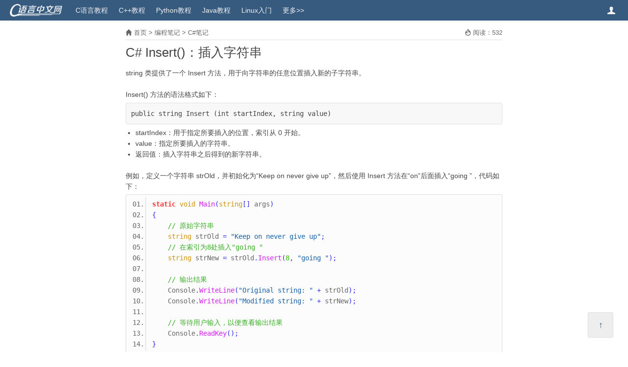

--- FILE ---
content_type: text/html
request_url: https://c.biancheng.net/view/jt36rxp.html
body_size: 3004
content:
<!DOCTYPE html>
<html lang="zh-CN">
<head>
<meta charset="utf-8" />
<meta http-equiv="X-UA-Compatible" content="IE=edge" />
<meta name="viewport" content="width=device-width, initial-scale=1" />
<!-- 上述3个meta标签*必须*放在最前面，任何其他内容都*必须*跟随其后！ -->
<!-- 启用Chromium高速渲染模式 -->
<meta name="renderer" content="webkit" />
<meta name="force-rendering" content="webkit"/>
<!-- 禁止百度转码 -->
<meta name="applicable-device" content="pc,mobile" />
<meta name="MobileOptimized" content="width" />
<meta name="HandheldFriendly" content="true" />
<meta http-equiv="Cache-Control" content="no-transform" />
<meta http-equiv="Cache-Control" content="no-siteapp" />
<!-- 禁止识别电话号码 -->
<meta name="format-detection" content="telephone=no" />

<link rel="shortcut icon" href="/favicon.ico?v=1.7.21" />
<link href="/templets/new/style/common.css?v=1.7.21" rel="stylesheet" />
<title>C# Insert()：插入字符串 - C语言中文网</title>
<meta name="description" content="string 类提供了一个 Insert 方法，用于向字符串的任意位置插入新的子字符串。 Insert() 方法的语法格式如下： public string Insert (int startIndex, string value) startIndex：用于指定所要插入的位置，" />
</head>
<body>

<div id="header" class="clearfix">
	<a id="logo" class="left" href="/">
		<img height="26" src="/templets/new/images/logo.png?v=1.7.21" alt="C语言中文网" />
	</a>
	<ul id="nav-main" class="hover-none left clearfix">
		<li class="wap-yes"><a href="/">首页</a></li>
		<li><a href="/c/">C语言教程</a></li>
		<li><a href="/cplus/">C++教程</a></li>
		<li><a href="/python/">Python教程</a></li>
		<li><a href="/java/">Java教程</a></li>
		<li><a href="/linux_tutorial/">Linux入门</a></li>
		<li><a href="/sitemap/" title="网站地图">更多&gt;&gt;</a></li>
	</ul>
	<a href="http://vip.biancheng.net/?from=topbar" class="user-info iconfont iconfont-user hover-none" target="_blank" title="用户中心"></a>
</div>
<div id="main-no-course" class="clearfix">
	<div class="arc-info">
	<span class="position"><span class="iconfont iconfont-home2"></span> <a href="/">首页</a> &gt; <a href="/skill/">编程笔记</a> &gt; <a href="/skill/csharp/">C#笔记</a></span>
	<span class="read-num"><b class="iconfont iconfont-fire"></b> 阅读：532</span>
</div>


	<h1>C# Insert()：插入字符串</h1>
	
	<div id="arc-body">string 类提供了一个 Insert 方法，用于向字符串的任意位置插入新的子字符串。<br />
<br />
Insert() 方法的语法格式如下：
<pre class="info-box">
public string Insert (int startIndex, string value)</pre>
<ul>
	<li>
		startIndex：用于指定所要插入的位置，索引从 0 开始。</li>
	<li>
		value：指定所要插入的字符串。</li>
	<li>
		返回值：插入字符串之后得到的新字符串。</li>
</ul>
<br />
例如，定义一个字符串 strOld，并初始化为&ldquo;Keep on never give up&rdquo;，然后使用 Insert 方法在&ldquo;on&rdquo;后面插入&ldquo;going &rdquo;，代码如下：
<pre class="csharp">
static void Main(string[] args)
{
    // 原始字符串
    string strOld = &quot;Keep on never give up&quot;;
    // 在索引为8处插入&quot;going &quot;
    string strNew = strOld.Insert(8, &quot;going &quot;);

    // 输出结果
    Console.WriteLine(&quot;Original string: &quot; + strOld);
    Console.WriteLine(&quot;Modified string: &quot; + strNew);

    // 等待用户输入，以便查看输出结果
    Console.ReadKey();
}</pre>
运行结果为：
<p class="info-box">
	Original string: Keep on never give up<br />
	Modified string: Keep on going never give up</p>
代码运行后 strNew 的值为&ldquo;Keep on going never give up&rdquo;。<br />
<blockquote>
	<p>
		技巧：如果要在字符串的尾部插入字符串，可以用字符串的 Length 属性来设置插入的起始位置。</p>
</blockquote>
</div>
	<!-- <div id="trae-ide" style="margin-top: 15px;"></div> -->
<div id="related-arcs" class="box-bottom">
	<h4>相关文章</h4>
	<ul class="clearfix">
<li><a href="/view/7181.html" title="C++ STL map insert()插入数据的4种方式" target="_blank">C++ STL map insert()插入数据的4种方式</a></li>
<li><a href="/view/6834.html" title="C++ STL vector插入元素（insert()和emplace()）详解" target="_blank">C++ STL vector插入元素（insert()和emplace()）详解</a></li>
<li><a href="/view/442.html" title="C++ list（STL list）增加和插入元素详解（insert成员函数插入元素）" target="_blank">C++ list（STL list）增加和插入元素详解（insert成员函数插入元素）</a></li>
<li><a href="/view/7279.html" title="C++ STL插入迭代器适配器（insert_iterator）" target="_blank">C++ STL插入迭代器适配器（insert_iterator）</a></li>
<li><a href="/view/7196.html" title="C++ STL set insert()方法详解" target="_blank">C++ STL set insert()方法详解</a></li>
<li><a href="/view/7240.html" title="C++ unordered_map insert()用法精讲" target="_blank">C++ unordered_map insert()用法精讲</a></li>
<li><a href="/view/vip_7719.html" title="C++ map容器operator[]和insert()效率对比（深度剖析）" target="_blank">C++ map容器operator[]和insert()效率对比（深度剖析）</a></li>
<li><a href="/view/132.html" title="C语言的优点和缺点" target="_blank">C语言的优点和缺点</a></li>
<li><a href="/view/143.html" title="C89（C90）、C99、C11——C语言的三套标准" target="_blank">C89（C90）、C99、C11——C语言的三套标准</a></li>
<li><a href="/view/149.html" title="C++构造函数（从本质上理解）" target="_blank">C++构造函数（从本质上理解）</a></li>
</ul>
</div>
	
</div>
<script type="text/javascript">
// 当前文章ID
window.arcIdRaw = 'a_' + 10803;
window.arcId = "ac8a9cL5fHI+gaWYm5CYenAVv8tpS3L21Hs/5zSTgVHvWLEKeh7sDTJt3pVk";
window.typeidChain = "211|119";
</script>
<div id="footer" class="clearfix">
	<div class="info left">
	<p>新手在线学习编程的网站，专注于分享优质精品课程，从零基础到轻进阶，完整、全面、详细。您的下一套教程，何必是书籍。</p>
	<p>
		<a class="blue" href="/view/8066.html" target="_blank">关于网站</a> <span class="break">|</span>
		<a class="blue" href="/view/8093.html" target="_blank">联系我们</a> <span class="break">|</span>
		<a class="blue" href="/sitemap/" target="_blank">新版网站地图</a> <span class="break">|</span>
		<a class="blue" href="/cpp/sitemap/" target="_blank">旧版网站地图</a> <span class="break">|</span>
		<a class="blue" href="/ref/" target="_blank">C语言函数手册</a>
	</p>
	<p>
		<span>Copyright ©2012-2026 biancheng.net</span><span class="break">&nbsp;</span>
		<span><img class="beian" src="/templets/new/images/icp.png?v=1.7.21" alt="ICP备案" /> ICP备案：<a class="grey" href="https://beian.miit.gov.cn/" target="_blank">冀ICP备2022013920号-4</a></span><span class="break">&nbsp;</span>
		<span><img  class="beian" src="/templets/new/images/gongan.png?v=1.7.21" alt="公安部网络备案" /> 公安联网备案：<a class="grey" href="https://beian.mps.gov.cn/#/query/webSearch?code=13110202001352" target="_blank">冀公网安备13110202001352号</a></span>
	</p>
	</div>
	<img id="logo_bottom" class="right" src="/templets/new/images/logo_bottom.gif?v=1.7.21" alt="底部Logo" />
	<span id="return-top"><b>↑</b></span>
</div>

<script type="text/javascript">
window.siteId = 4;
window.cmsTemplets = "/templets/new";
window.cmsTempletsVer = "1.7.21";

</script>

<script src="/templets/new/script/jquery1.12.4.min.js"></script>
<script src="/templets/new/script/common.js?v=1.7.21"></script>
<span style="display: none;">
<script charset="UTF-8" id="LA_COLLECT" src="//sdk.51.la/js-sdk-pro.min.js"></script>
<script>LA.init({id:"KDf6QzBhogyQjall",ck:"KDf6QzBhogyQjall",autoTrack:true})</script>
</span>
</body>
</html>

--- FILE ---
content_type: text/html;charset=utf-8
request_url: https://vip.biancheng.net/click/api/click.php?callback=jQuery11240045043513035121885_1769201889637&siteid=4&arcid=ac8a9cL5fHI%2BgaWYm5CYenAVv8tpS3L21Hs%2F5zSTgVHvWLEKeh7sDTJt3pVk&v=1.7.21&_=1769201889638
body_size: 75
content:
jQuery11240045043513035121885_1769201889637({"success": 1, "msg": "533"})

--- FILE ---
content_type: text/css
request_url: https://c.biancheng.net/templets/new/style/common.css?v=1.7.21
body_size: 4073
content:
/*---------------重设CSS样式--------------------*/
html{min-height:100%; width: 100%;}
body{margin:0px;padding:0px;min-height:100%;width: 100%;font:14px "Helvetica Neue", "微软雅黑","Microsoft Yahei",Helvetica,Arial,sans-serif;color:#444;background-color: #fff;}
h1,h2,h3,h4,h5,h6,p,dl,ol,ul,pre{margin-top:0px;margin-bottom:0px;}
ul,ol,dd{list-style:none;margin-left:0px;padding-left:0px;}
input{outline:none;}
a,img{border:none;}
a{text-decoration:none;}
a:hover{text-decoration:underline;}

/**********公共样式***********/
.hover-none:hover,.hover-none a:hover{text-decoration:none;}
code{
	display: inline-block;
	margin: auto 2px;
	padding: 0px 4px;
	font-size: 100%;
	color: #333;
	border: 1px solid #ddd;
	background: #f6f6f6;
	border-radius: 2px;
	font-family: "Helvetica Neue", "微软雅黑","Microsoft Yahei",Helvetica,Arial,sans-serif;;
}
blockquote, .tip-box{
	margin: 10px 0px;
	padding: 10px;
	border-left: 4px solid #ddd;
	color: #666;
	background-color: #f9f9f9;
}
.left{display:block;float:left;}
.right{display:block;float:right;}
.clearfix { *zoom:1; }
.clearfix:after {content:"\200B"; display:block; height:0; clear:both; }

.col-red{ color: #D33428; }
.col-green{ color: #008000; }
.col-link{ color: #007dbb; }
.bg-f7f7f7{background-color: #f4f4f4 !important;}

.wap-yes{display: none;}

.info-box{
	padding: 10px;
	margin: 6px auto;
	color: #444;
	background-color: #f8f8f8;
	border: 1px solid #e1e1e1;
	border-radius: 4px;
	word-wrap: break-word;
}
.cursor{
	background-color: #000;
	color: #fff;
}

/***********字体************/
@font-face {
	font-family: "iconfont";
	src: url('../font/iconfont.eot?v=2.2');
	src: url('../font/iconfont.eot?v=2.2#iefix') format('embedded-opentype'),
		 url('../font/iconfont.woff2?v=2.2') format('woff2'),
		 url('../font/iconfont.woff?v=2.2') format('woff'),
		 url('../font/iconfont.ttf?v=2.2') format('truetype'),
		 url('../font/iconfont.svg?v=2.2#xxx') format('svg');
}
.iconfont{
	font-family: "iconfont" !important;
	-webkit-font-smoothing: antialiased;
	-moz-osx-font-smoothing: grayscale;
}
.iconfont-book:before{
	content: "\e6c2";
}
.iconfont-fudao:before{
	content: "\e661";
}
.iconfont-q2a:before{
	content: "\e6c0";
}
.iconfont-vip:before{
	content: "\e601";
}
.iconfont-vip2:before{
	content: "\e619";
	padding-left: 2px;
}
.iconfont-home:before{
	content: "\e61e";
}
.iconfont-code:before{
	content: "\e680";
}
.iconfont-recommend:before{
	content: "\e64b";
}
.iconfont-update:before{
	content: "\e6f2";
}
.iconfont-fire:before{
	content: "\e64b";
}
.iconfont-weixin:before{
	content: "\e621";
}
.iconfont-home2:before{
	content: "\e644";
}
.iconfont-user:before{
	content: "\e602";
}
.iconfont-list-vertical:before{
	content: "\e633";
}
.iconfont-arrow-down:before{
	content: "\e65c";
}
.iconfont-close:before{
	content: "\e604";
}
.iconfont-follow:before{
	content: "\e647";
}
.iconfont-c-course:before{
	content: "\e606";
}
.iconfont-java-course:before{
	content: "\e74a";
}
.iconfont-chip:before{
	content: "\e60e";
}

/***********顶栏************/
#topbar{
	height: 36px;
	line-height: 36px;
	background-color: #335070;
	border-bottom: 1px solid #2f4b69;
	overflow: visible;
}
#product-type li{
	float: left;
}
#product-type li.active{
	height: 37px;
	background-color: #375a7f;
}
#product-type li a{
	display: inline-block;
	padding: 0px 15px;
	color: #f9f9f9;
}
#product-type li a .iconfont{
	padding-right: 3px;
}

/***********头部样式************/
#header{
	height: 42px;
	width: 100%;
	top: 0px;
	background-color: #375a7f;
	color: #f3f3f3;
	z-index: 1000;
	overflow: hidden;
}
#header a{
	color: #f3f3f3;
}
.toggle-btn{
	display: none;
}
#logo{
	height: 26px;
	width: 108px;
	padding: 8px 20px;
}
#nav-main li{
	float: left;
	line-height: 42px;
}
#nav-main li a{
	display: block;
	margin-right: 10px;
	padding: 0px 6px;
}
#nav-main li.active a{
	border-right: 1px solid #274769;
	border-left: 1px solid #274769;
	background-color: #2f4b69;
}

/*******注册登录*******/
.user-info{
	display: block;
	float: right;
	height: 42px;
	margin-right: 20px;
	padding: 0px 6px;
	line-height: 42px;
	font-size: 16px;
}


/***********布局************/
#main{
	min-width: 100%;
}
#main-no-course{
	width: 60%;
	margin: 0px auto 40px auto;
}
#sidebar{
	float: left;
	padding-bottom: 40px;
	width: 20%;
	border-right: 1px solid #ddd;
}
#article-wrap{
	float: left;
	padding-bottom: 40px;
	width: 79%;
	margin-left: -1px;
	border-left: 1px solid #ddd;
}
#article{
	margin-left: 20px;
	width: 80%;
}


/***********文章信息************/
.arc-info{
	position: relative;
	margin-top: 18px;
	padding-bottom: 6px;
	line-height: 13px;
	color: #666;
	font-size: 13px;
}
#main-no-course .arc-info{
	margin-bottom: 5px;
	padding-bottom: 8px;
	border-bottom: 1px solid #ddd;
}
.arc-info a{
	color: #666;
}
.arc-info .position{
	display: block;
	margin-right: 110px;
}
.arc-info .read-num{
	display: block;
	position: absolute;
	width: 110px;
	right: 0px;
	top: 0px;
	text-align: right;
}

/***********上一页下一页************/
.pre-next-page{
	padding: 8px 0px;
	line-height: 16px;
	border-bottom: 1px solid #ddd;
	border-top: 1px solid #ddd;
}
.pre-next-page a{
	color: #007dbb;
}
.pre-next-page a .icon{
	font-size: 16px;
}


/***********标题************/
h1{
	font-size: 26px;
	line-height: 1.6em;
	font-weight: normal;
}

/***********子栏目************/
.sub-type{
	margin-top: 8px;
}
.sub-type dt{
	float: left;
	margin-top: 6px;
	padding: 3px 0px;
}
.sub-type dd{
	float: left;
	padding: 2px 6px;
	margin-top: 6px;
	margin-right: 12px;
	border: 1px solid #ccc;
	border-radius: 3px;
}
.sub-type dd:last-child{
	margin-right: 0px;
}
.sub-type dd.this{
	background-color: #eee;
}
.sub-type dd a{
	color: #444;
}

/***********正文************/
#arc-body{
	margin: 10px auto;
	line-height: 1.6em;
}
#buy-course-tip{
	padding: 50px 16px;
	margin: 30px 0px;
	background-color: #eee;
	text-align: center;
	font-size: 20px;
	color: #ec554a;
}
#arc-body a{
	color: #007dbb;
}
#arc-body img{
	max-width: 100%;
}
#arc-body h2{
	margin: 18px auto;
	font-size: 24px;
	line-height: 1.6;
}
#arc-body h2.center{
	text-align: center;
}
#arc-body h3{
	margin: 12px auto;
	font-size: 20px;
	line-height: 1.6;
}
#arc-body h4{
	margin: 8px auto;
	line-height: 1.6;
}
#arc-body ul{
	list-style: disc;
	padding-left: 20px;
}
#arc-body ol{
	list-style:decimal;
	padding-left: 20px;
}
#arc-body table{
	margin: auto;
	max-width: 100%;
	border-collapse:collapse;
}
#arc-body table td{
	padding:5px 5px;
	border:1px solid #ccc;
}
#arc-body table th{
	padding:7px 5px;
	border:1px solid #ccc;
	background-color:#EDEDED;
	color:#444;
}
#arc-body p.pb{
	padding-bottom: 12px;
}
#arc-body .btn-more-info{
	color: #007dbb;
	cursor: default;
}

/***********正文下方************/
/* 通用 */
.box-bottom{
	border: 1px solid #ddd;
	margin-top: 15px;
	/* margin-top: 20px; */
}
.box-bottom h4{
	padding-left: 12px;
	background-color: #eee;
	border-bottom: 1px solid #ddd;
	line-height: 2.8em;
}

#related-arcs ul{
	padding: 7px 0px;
}
#related-arcs li{
	width: 49%;
	float: left;
	height: 28px;
	line-height: 28px;
	overflow: hidden;
}
#related-arcs li a{
	display: inline-block;
	margin: 0px 12px;
}
#related-arcs a{
	color: #444;
}

/***********文章列表/视频列表************/
#arc-list{
	margin-top: 10px;
	margin-bottom: 20px;
	border: 1px solid #ddd;
	border-top: none;
}
#arc-list dt{
	padding-left: 12px;
	background-color: #eee;
	border-bottom: 1px solid #ddd;
	border-top: 1px solid #ddd;
	line-height: 2.8em;
}
#arc-list dt a{
	color: #444;
}
#arc-list dd.vip span, #arc-list dd.vip a{
	color: #dc5d4d;
}
#arc-list dd{
	line-height: 38px;
	padding-left: 12px;
}
#arc-list dd span{
	color: #007dbb;
}
#arc-list dd a{
	color: #007dbb;
}

/***********猛击这里开始学习************/
#click-to-learn{
	display: block;
	margin: 18px auto 0px auto;
	width: 260px;
	height: 56px;
	font-size: 18px;
	line-height: 56px;
	text-align: center;
	background-color: #778fc1;
	border-radius: 28px;
	color: #fff !important;
}
#click-to-learn:hover{
	text-decoration:none;
	background-color: #647db1;
}

/***********分页************/
.pagelist-wrap{
	text-align: center;
}
.pagelist{
	display: inline-block;
	border-right: 1px solid #ddd;
}
.pagelist li{
	float: left;
}
.pagelist li a,.pagelist li span{
	display: block;
	height: 34px;
	width: 34px;
	line-height: 34px;
	text-align: center;
	border: 1px solid #ddd;
	border-right: none;
	color: #08c;
}
.pagelist li a:hover{
	background-color: #eee;
}
.pagelist li.this span{
	border: 1px solid #08c;
	border-right: 0px;
	color: #fff;
	background-color: #08c;
}

/***********教程首页底部提示框************/
#course-tip-bottom{
	padding: 10px;
	margin-top: 15px;
	color: #444;
	line-height: 1.6em;
	background-color: #f8f8f8;
	border: 1px solid #e1e1e1;
	border-radius: 4px;
}
#course-tip-bottom ul{
	list-style: disc;
	padding-left: 20px;
}
#course-tip-bottom a{
	color: #007dbb;
}


/***********边栏样式************/
#sidebar h4{
	height: 40px;
	padding-left: 6px;
	line-height: 40px;
	background-color: #f8f8f8;
}
#sidebar h4 a{
	color: #444;
}

#contents dt{
	height: 40px;
	/* margin: 6px 0px; */
	margin-bottom: 6px;
	padding-left: 6px;
	line-height: 40px;
	font-weight: normal;
	border-bottom: 1px solid #e1e1e1;
	border-top: 1px solid #e1e1e1;
	background-color: #f8f8f8;
}
#contents dt:first-child{
	margin-top: 0px;
}
#contents dt a{
	color: #333;
}
#contents dd{
	margin: auto 12px;
	line-height: 26px;
}
#contents dd a{
	color: #333;
}
#contents dd.active, #contents dd.active a{
	color: #D33428;
}
#contents dl.dl-sub dd{
	padding: 0px;
	height: auto;
	line-height: 26px;
}

#contents dd span.channel-num{
	display: block;
	float: left;
	margin-top: 5px;
	margin-right: 6px;
	height: 16px;
	width: 16px;
	line-height: 16px;
	text-align: center;
	font-size: 12px;
	background-color: #777;
	color: #fff;
}


/***********公众号************/
#ggxc-gongzhonghao{
	margin-top: 15px;
	padding: 15px;
	border-left: 5px solid #9fba9c;
	background-color: #f5f5f5;
	border-radius: 4px;
	font-size: 14px;
}
#ggxc-gongzhonghao div p{
	line-height: 2em;
}
#ggxc-gongzhonghao div:first-child{
	width: 490px;
}
#ggxc-gongzhonghao div:last-child{
	width: 110px;
	text-align:center;
}


/***********底部样式************/
#footer{
	padding: 20px 90px 20px 30px;
	border-top: 1px solid #e5e5e5;
	background-color: #f5f5f5;
}
#footer p{
	font-size: 13px;
	color: #666;
	line-height: 1.6em;
}
#footer p a.blue{
	color: #3c8cb5;
}
#footer p a.grey{
	color: #666;
}
#footer p span.break{
	display: inline-block;
	padding: 0px 5px;
	font-size: 12px;
	color: #777;
}
#footer p img.beian{
	height: 1.2em;
	vertical-align: middle;
}
#logo_bottom{
	margin-top: 8px;
}
#return-top{
	display: block;
	position: fixed;
	right: 30px;
	bottom: 30px;
	height: 50px;
	width: 50px;
	line-height: 50px;
	text-align: center;
	color: #375a7f;
	font-size: 18px;
	background-color: #eee;
	border: 1px solid #ddd;
	border-radius: 3px;
	cursor: pointer;
	font-family: SimHei;
}

/*----------------代码高亮 bright Styles-------------------*/
pre{
	display: block;
	padding: 0px;
	margin: 0px;
	font-size: 14px;
	line-height: 1.6em;
	color: #666;
	white-space: pre-wrap;
	word-wrap: break-word;
	background: none;
	border: none;
	border-radius: 0px;
}
.snippet-wrap {
	position:relative;
	margin: 5px auto;
	padding: 5px 0px;
	background-color: #fcfcfc;
	border: 1px solid #ddd;
	border-radius: 3px;
}
.snippet-wrap .snippet-menu{
	position: absolute;
	top: 0px;
	right: 0px;
	background-color: #eee;
	border-left: 1px solid #ddd;
	border-bottom: 1px solid #ddd;
	border-radius: 0px 3px 0px 3px;
	z-index: 1;
}
.snippet-wrap .snippet-menu pre{
	padding: 3px 5px;
}
.snippet-wrap .snippet-menu a{
	padding:0 5px; 
	font-size: 12px;
	color: #444 !important;
}
.snippet-wrap .snippet-num{
	padding:3px 8px 3px 45px !important;
	background: url('../images/code_bg.png') repeat-y;
}
.snippet-wrap .snippet-num li{
	padding-left: 8px;
	word-wrap: break-word;
	list-style:decimal-leading-zero outside none;
}

.snippet-wrap .snippet-no-num{
	padding:3px 0px !important;
	overflow: hidden;
}
.snippet-wrap .snippet-no-num li{
	padding:0px 10px;
}

.snippet-wrap .snippet-textonly{
	padding:3px 10px;
}

/* Code Color */
.sh_bright .sh_sourceCode .sh_keyword{
	color:#ff3030;
	font-weight:bold;
}
.sh_bright .sh_sourceCode .sh_type{
	color:#CF9511; /* #f7b92c; */
}
.sh_bright .sh_sourceCode .sh_string{
	color:#1861a7;
}
.sh_bright .sh_sourceCode .sh_regexp{
	color:#1861a7;
}
.sh_bright .sh_sourceCode .sh_specialchar{
	color:#1861a7;
}
.sh_bright .sh_sourceCode .sh_comment{
	color:#38ad24;
}
.sh_bright .sh_sourceCode .sh_number{
	color:#32ba06;
}
.sh_bright .sh_sourceCode .sh_preproc{
	color:#5374b0;
}
.sh_bright .sh_sourceCode .sh_symbol{
	color:#3030ee;
}
.sh_bright .sh_sourceCode .sh_function{
	color:#d11ced;
}
.sh_bright .sh_sourceCode .sh_cbracket{
	color:#3030ee;
}
.sh_bright .sh_sourceCode .sh_url{
	color:#1861a7;
}
.sh_bright .sh_sourceCode .sh_date{
	color:#ff3030;
	font-weight:bold;
}
.sh_bright .sh_sourceCode .sh_time{
	color:#ff3030;
	font-weight:bold;
}
.sh_bright .sh_sourceCode .sh_file{
	color:#ff3030;
	font-weight:bold;
}
.sh_bright .sh_sourceCode .sh_ip{
	color:#1861a7;
}
.sh_bright .sh_sourceCode .sh_name{
	color:#1861a7;
}
.sh_bright .sh_sourceCode .sh_variable{
	color:#00f;
}
.sh_bright .sh_sourceCode .sh_oldfile{
	color:#1861a7;
}
.sh_bright .sh_sourceCode .sh_newfile{
	color:#1861a7;
}
.sh_bright .sh_sourceCode .sh_difflines{
	color:#ff3030;
	font-weight:bold;
}
.sh_bright .sh_sourceCode .sh_selector{
	color:#00f;
}.sh_bright .sh_sourceCode .sh_property{
	color:#ff3030;
	font-weight:bold;
}
.sh_bright .sh_sourceCode .sh_value{
	color:#1861a7;
}

/*----------------自适应处理-------------------*/
@media all and (max-width: 1250px){
	#main-no-course{
		width: 70%;
	}
	#sidebar{
		width: 27%;
	}
	#article-wrap{
		width: 72%;
	}
	#article{
		width: 90%;
	}
	#footer{
		padding-right: 70px;
	}
	#return-top{
		right: 20px;
		bottom: 20px;
		height: 36px;
		width: 36px;
		line-height: 36px;
		font-size: 16px;
	}
}
@media all and (max-width: 1200px){  /*调整底部样式*/
	#footer{
		padding: 20px;
	}
	#footer .info{
		float: none;
		text-align: center;
	}
	#footer .info p{
		margin-top: 6px;
	}
	#logo_bottom{
		float: none;
		margin: 10px auto 0px auto;
	}
}
@media all and (max-width: 1100px){
	#main-no-course{
		width: 80%;
	}
	#sidebar{
		width: 25%;
	}
	#article-wrap{
		width: 74%;
	}
	#return-top{
		right: 5px;
	}
}

/***********屏蔽公众号************/
@media all and (max-width: 990px){
	#ggxc-gongzhonghao{
		display: none;
	}
}

@media all and (max-width: 769px){  /*移动端*/
	/*******布局*******/
	body{
		font-size: 16px;
	}
	.wap-yes{display: block;}
	.pc-yes{display: none;}

	#main-no-course{
		width: 100%;
	}
	#article-wrap{
		float: none;
		width: 100%;
		margin-left: 0px;
		border-left: none;
	}
	#article{
		margin-left: 0px;
		width: 100%;
	}
	.sub-type{
		margin-top: 0px;
		padding: 0px 10px;
	}
	#arc-body{
		padding: 0px 10px;
		overflow-x: scroll;
	}
	#sidebar{
		padding-bottom: 8px;
	}

	/*******头部*******/
	#header{
		height: auto;
		overflow: visible;
	}
	#logo{
		float: none;
		padding: 11px 20px;
		margin: auto;
		text-align: center;
	}
	#nav-main{
		float: none;
		padding: 4px 0px;
		border-top: 1px solid #2f4b69;
		background-color: #456c96;
	}
	#nav-main li{
		line-height: 32px;
	}
	#nav-main li a{
		padding: 0px 10px;
		margin-right: 0px;
	}

	/*******收起-展开功能*******/
	.toggle-target{
		display: none;
		width: 100% !important;
	}
	.toggle-target-active{
		display: block;
	}
	.toggle-btn{
		display: block;
		position: absolute;;
		height: 48px;
		padding: 0px 15px;
		line-height: 48px;
		color: #f6f6f6;
		font-size: 14px;
	}
	.toggle-btn-active{
		background-color: #2f4b69;
	}
	#sidebar-toggle{
		top: 0px;
		left: 0px;
	}
	.toggle-btn .iconfont:before{
		content: "\e603";
	}
	.toggle-btn-active .iconfont:before{
		content: "\e600";
	}

	/*******注册登录*******/
	.user-info{
		display: block;
		position: absolute;
		top: 0px;
		right: 0px;
		float: none;
		height: 48px;
		margin-right: 0px;
		padding: 0px 15px;
		line-height: 48px;
		font-size: 16px;
	}

	/*******文章信息*******/
	.arc-info{
		margin-top: 0px;
		padding: 12px 10px;
		border-bottom: 1px solid #ddd;
		background-color: #f6f6f6;
	}
	.arc-info .position{
		white-space: nowrap;
		overflow: hidden;
		overflow-x: scroll;
		-webkit-overflow-scrolling: touch;
	}
	.arc-info .read-num{
		top: 13px;
		right: 10px;
	}
	

	/*******上一页下一页*******/
	.pre-next-page{
		padding: 10px 10px;
		font-size: 16px;
		line-height: 18px;
	}
	.pre-next-page .icon{
		font-size: 18px;
	}

	/*******标题*******/
	h1{
		padding: 0px 10px;
	}

	/*******文章底部*******/
	.box-bottom h4{
		line-height: 2.5em;
	}
	#related-arcs li{
		width: 100%;
		float: none;
	}
	#click-to-learn{
		width: auto;
		border-radius: 0px;
	}

	/***********教程首页底部提示框************/
	#course-tip-bottom{
		border-left: none;
		border-right: none;
		border-radius: 0px;
	}

	/*******边栏*******/
	#sidebar{
		float: none;
		background-color: #f6f6f6;
		border-bottom: 1px solid #ddd;
		border-right: none;
	}

	/*******资料包*******/
	#data-package{
		margin-left: 10px;
		margin-right: 10px;
	}

	/*******代码高亮*******/
	pre{
		overflow: scroll;
	}
}